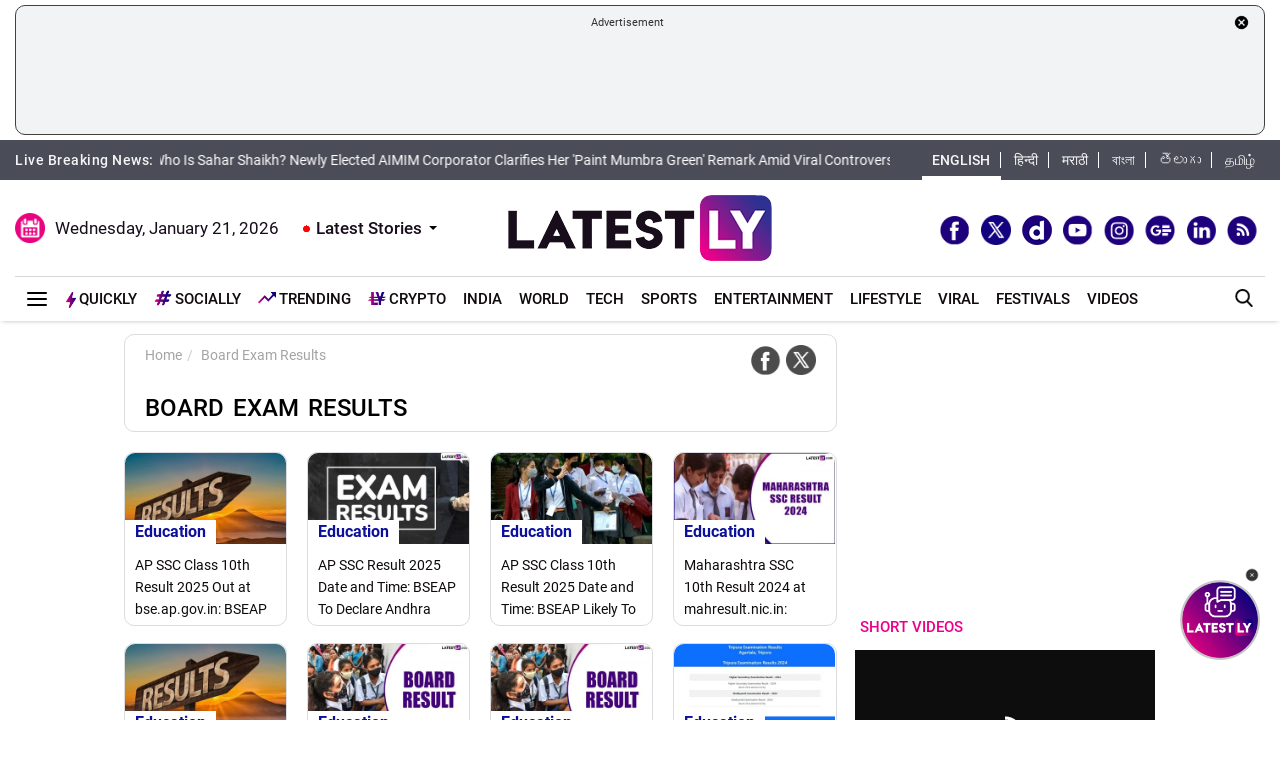

--- FILE ---
content_type: text/html; charset=utf-8
request_url: https://www.google.com/recaptcha/api2/aframe
body_size: 266
content:
<!DOCTYPE HTML><html><head><meta http-equiv="content-type" content="text/html; charset=UTF-8"></head><body><script nonce="VAtsh-ls34uw6YoHgT6SzQ">/** Anti-fraud and anti-abuse applications only. See google.com/recaptcha */ try{var clients={'sodar':'https://pagead2.googlesyndication.com/pagead/sodar?'};window.addEventListener("message",function(a){try{if(a.source===window.parent){var b=JSON.parse(a.data);var c=clients[b['id']];if(c){var d=document.createElement('img');d.src=c+b['params']+'&rc='+(localStorage.getItem("rc::a")?sessionStorage.getItem("rc::b"):"");window.document.body.appendChild(d);sessionStorage.setItem("rc::e",parseInt(sessionStorage.getItem("rc::e")||0)+1);localStorage.setItem("rc::h",'1769002314495');}}}catch(b){}});window.parent.postMessage("_grecaptcha_ready", "*");}catch(b){}</script></body></html>

--- FILE ---
content_type: application/javascript; charset=utf-8
request_url: https://fundingchoicesmessages.google.com/f/AGSKWxWFVwJlfvoQzXOVl6hoFVKVgXG8eOzry3Vs2B9W8mYDc-3yaz2zULxzpc6PfMnlwU-jJdRpsywX2pF9HimXU10MQB2g9m_MUk2zvfxfigJj7Ob4bbNXwZNPcwJZyWzl_LUi9KxDhpXXAsdjZv_kUUxgi75PT-i3pRajYmjU1xG6p9dUqgOultSBru8=/__ad_middle_/PRNAd300x150./adframetop./adpoint./adsa468.
body_size: -1290
content:
window['b1303b1e-86a8-4ab8-ad37-220271d622fd'] = true;

--- FILE ---
content_type: application/xml
request_url: https://dmxleo.dailymotion.com/cdn/manifest/video/x9mxiog.m3u8?af=2%2C7%2C8%2C9&vv=1%2C2%2C3%2C4%2C5%2C6%2C7%2C8%2C11%2C12%2C13%2C14&mm=video%2Fmp4%2Cvideo%2Fwebm%2Caudio%2Fmp4%2Caudio%2Fmpeg%2Caudio%2Faac%2Caudio%2Fmpeg3%2Caudio%2Fmp3%2Caudio%2Fvnd.wave%2Caudio%2Fwav%2Caudio%2Fwave%2Caudio%2Fogg%2Caudio%2Fvorbis%2Cimage%2Fjpeg%2Cimage%2Fpng%2Cimage%2Fwebp%2Cimage%2Fsvg%2Bxml&cse=1jfgc2773fe45e08bed&rts=205705&rhv=1&cen=prod&cpi=x28kvme&cpt=player&rla=en&cpr=xh0ia&eb=https%3A%2F%2Fwww.latestly.com%2Fplayer%2Fvideos%2F6997196%2F%3Ftype%3Ddm&ps=300x169&td=www.latestly.com&reader_gdpr_flag=0&reader_gdpr_consent=&gdpr_binary_consent=opt-out&gdpr_comes_from_infopack=0&reader_us_privacy=1---&vl=-1&ciid=1jfgc2773fe45e08bed_VMAP_0_0&cidx=0&sidx=0&vidIdx=0&omp=Dailymotion%2F1.0&omn=0&imal=1&uid_dm=3d900e68-78b6-8e09-bf46-7cc6ff91b07c&3pcb=0&rap=1&apo=monetization&pos=1&pbm=2
body_size: 6786
content:
<?xml version="1.0" encoding="UTF-8"?><vmap:VMAP xmlns:vmap="http://www.iab.net/videosuite/vmap" version="1.0"><vmap:AdBreak breakType="linear" breakId="preroll1" timeOffset="start"><vmap:AdSource id="preroll1"><vmap:VASTAdData><VAST version="3.0"><Ad><InLine><AdSystem>Leo</AdSystem><AdTitle>noad</AdTitle><Extensions><Extension type="dailymotion" source="dailymotion">{"noAd":{"reasonId":1106,"reason":"viewing context|bot-detected"},"inventoryId":"9d79f5bf-1a4b-4b29-9f93-c58222db1512"}</Extension></Extensions></InLine></Ad></VAST></vmap:VASTAdData></vmap:AdSource><vmap:Extensions><vmap:Extension type="dailymotion" source="dailymotion"><![CDATA[{"timeout":15000}]]></vmap:Extension></vmap:Extensions></vmap:AdBreak><vmap:AdBreak breakType="linear,nonlinear" breakId="midroll1-1" timeOffset="00:05:00" repeatAfter="00:05:00"><vmap:AdSource id="midroll1-1"><vmap:AdTagURI templateType="vast3">https://dmxleo.dailymotion.com/cdn/manifest/video/x9mxiog.m3u8?auth=[base64]&amp;vo=[MEDIAPLAYHEAD]&amp;vv=1%2C2%2C3%2C4%2C5%2C6%2C7%2C8%2C11%2C12%2C13%2C14&amp;sec=1&amp;reader.player=dailymotion&amp;plt=1&amp;cen=prod&amp;3pcb=0&amp;rla=en&amp;rhv=1&amp;reader_us_privacy=1---&amp;eb=https%3A%2F%2Fwww.latestly.com%2Fplayer%2Fvideos%2F6997196%2F%3Ftype%3Ddm&amp;dmngv=1.0&amp;dmng=Dailymotion&amp;cpt=player&amp;cpr=xh0ia&amp;cpi=x28kvme&amp;battr=9%2C10%2C11%2C12%2C13%2C14%2C17&amp;apo=monetization&amp;pbm=2&amp;mm=video%2Fmp4%2Cvideo%2Fwebm%2Caudio%2Fmp4%2Caudio%2Fmpeg%2Caudio%2Faac%2Caudio%2Fmpeg3%2Caudio%2Fmp3%2Caudio%2Fvnd.wave%2Caudio%2Fwav%2Caudio%2Fwave%2Caudio%2Fogg%2Caudio%2Fvorbis%2Cimage%2Fjpeg%2Cimage%2Fpng%2Cimage%2Fwebp%2Cimage%2Fsvg%2Bxml&amp;rts=205705&amp;lnrt=1&amp;dlvr=1%2C2&amp;cse=1jfgc2773fe45e08bed&amp;cbrs=1&amp;r=v</vmap:AdTagURI></vmap:AdSource><vmap:Extensions><vmap:Extension type="dailymotion" source="dailymotion"><![CDATA[{"timeout":15000}]]></vmap:Extension></vmap:Extensions></vmap:AdBreak><vmap:AdBreak breakType="linear" breakId="postroll1" timeOffset="end"><vmap:AdSource id="postroll1"><vmap:AdTagURI templateType="vast3">https://dmxleo.dailymotion.com/cdn/manifest/video/x9mxiog.m3u8?auth=[base64]&amp;vv=1%2C2%2C3%2C4%2C5%2C6%2C7%2C8%2C11%2C12%2C13%2C14&amp;sec=1&amp;reader.player=dailymotion&amp;plt=1&amp;cen=prod&amp;3pcb=0&amp;rla=en&amp;rhv=1&amp;reader_us_privacy=1---&amp;eb=https%3A%2F%2Fwww.latestly.com%2Fplayer%2Fvideos%2F6997196%2F%3Ftype%3Ddm&amp;dmngv=1.0&amp;dmng=Dailymotion&amp;cpt=player&amp;cpr=xh0ia&amp;cpi=x28kvme&amp;battr=9%2C10%2C11%2C12%2C13%2C14%2C17&amp;apo=monetization&amp;pbm=2&amp;mm=video%2Fmp4%2Cvideo%2Fwebm%2Caudio%2Fmp4%2Caudio%2Fmpeg%2Caudio%2Faac%2Caudio%2Fmpeg3%2Caudio%2Fmp3%2Caudio%2Fvnd.wave%2Caudio%2Fwav%2Caudio%2Fwave%2Caudio%2Fogg%2Caudio%2Fvorbis%2Cimage%2Fjpeg%2Cimage%2Fpng%2Cimage%2Fwebp%2Cimage%2Fsvg%2Bxml&amp;rts=205705&amp;lnrt=1&amp;dlvr=1%2C2&amp;cse=1jfgc2773fe45e08bed&amp;cbrs=1&amp;r=v</vmap:AdTagURI></vmap:AdSource><vmap:Extensions><vmap:Extension type="dailymotion" source="dailymotion"><![CDATA[{"timeout":15000}]]></vmap:Extension></vmap:Extensions></vmap:AdBreak><vmap:Extensions><vmap:Extension type="dailymotion" source="dmx"><![CDATA[{"asid":200533}]]></vmap:Extension></vmap:Extensions></vmap:VMAP>